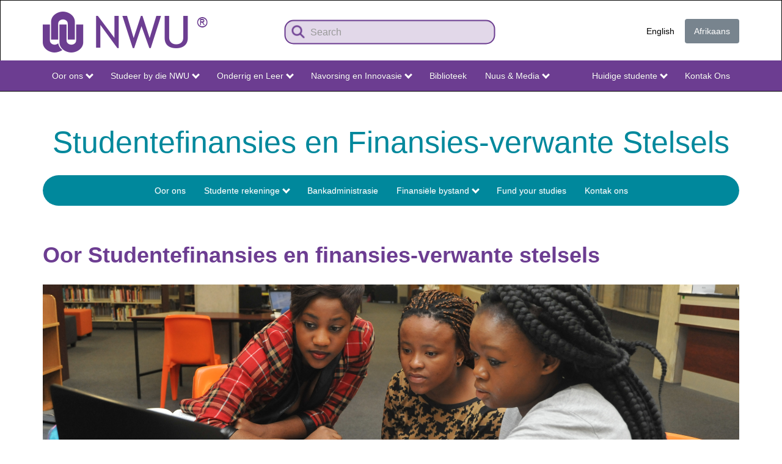

--- FILE ---
content_type: text/html; charset=UTF-8
request_url: https://services.nwu.ac.za/af/studentefinansies-en-finansies-verwante-stelsels
body_size: 12888
content:
<!DOCTYPE html>
<html  lang="af" dir="ltr" prefix="content: http://purl.org/rss/1.0/modules/content/  dc: http://purl.org/dc/terms/  foaf: http://xmlns.com/foaf/0.1/  og: http://ogp.me/ns#  rdfs: http://www.w3.org/2000/01/rdf-schema#  schema: http://schema.org/  sioc: http://rdfs.org/sioc/ns#  sioct: http://rdfs.org/sioc/types#  skos: http://www.w3.org/2004/02/skos/core#  xsd: http://www.w3.org/2001/XMLSchema# ">
  <head>
    <!-- Google tag (gtag.js) -->
    <script async src="https://www.googletagmanager.com/gtag/js?id=G-SW479CE1G9"></script>
    <script>
      window.dataLayer = window.dataLayer || [];
      function gtag(){dataLayer.push(arguments);}
      gtag('js', new Date());

      gtag('config', 'G-SW479CE1G9');
    </script>
	<link rel="apple-touch-icon" sizes="180x180" href="/sites/services.nwu.ac.za/files/files/favicon_io/apple-touch-icon.png">
    <link rel="icon" type="image/png" sizes="32x32" href="/sites/services.nwu.ac.za/files/files/favicon_io/favicon-32x32.png">
    <link rel="icon" type="image/png" sizes="16x16" href="/sites/services.nwu.ac.za/files/files/favicon_io/favicon-16x16.png">
    <link rel="manifest" href="/sites/services.nwu.ac.za/files/files/favicon_io/site.webmanifest">
    <link rel="preconnect" href="https://fonts.googleapis.com">
    <link rel="preconnect" href="https://fonts.gstatic.com" crossorigin>
    <link href="https://fonts.googleapis.com/css2?family=Fira+Sans:ital,wght@0,100;0,200;0,300;0,400;0,500;0,600;0,700;0,800;0,900;1,100;1,200;1,300;1,400;1,500;1,600;1,700;1,800;1,900&display=swap" rel="stylesheet">	
    <meta charset="utf-8" />
<script async src="https://www.googletagmanager.com/gtag/js?id=G-SW479CE1G9"></script>
<script>window.dataLayer = window.dataLayer || [];function gtag(){dataLayer.push(arguments)};gtag("js", new Date());gtag("set", "developer_id.dMDhkMT", true);gtag("config", "G-SW479CE1G9", {"groups":"default","page_placeholder":"PLACEHOLDER_page_location"});</script>
<meta name="description" content="" />
<link rel="canonical" href="http://services.nwu.ac.za/af/studentefinansies-en-finansies-verwante-stelsels" />
<meta name="Generator" content="Drupal 10 (https://www.drupal.org)" />
<meta name="MobileOptimized" content="width" />
<meta name="HandheldFriendly" content="true" />
<meta name="viewport" content="width=device-width, initial-scale=1.0" />
<link rel="icon" href="/sites/services.nwu.ac.za/files/favicon_io/favicon.ico" type="image/vnd.microsoft.icon" />
<link rel="alternate" hreflang="en" href="http://services.nwu.ac.za/student-finances-and-financial-related-systems" />
<link rel="alternate" hreflang="af" href="http://services.nwu.ac.za/af/studentefinansies-en-finansies-verwante-stelsels" />

    <title>Oor Studentefinansies en finansies-verwante stelsels | services.nwu.ac.za</title>
    <link rel="stylesheet" media="all" href="/sites/services.nwu.ac.za/files/css/css_BgioZEbMFKUrDnZ2DF4MNRf9lkiyQadSqW3PFTm-7AI.css?delta=0&amp;language=af&amp;theme=nwu_theme&amp;include=eJxliUsKwzAMBS8krCMFfxRwbVlGkmt6-6bdtJDNY95MNCM_6nhQdlHMZoEhNyr1upcvNDx1yQ3_GCpnwqJrxh4-HOqYy8Fe5sSYohFsSqcoH0nEzTVOvBn4tVMj0xZt8Ky0Db8bWMrq9AaUzkCL" />
<link rel="stylesheet" media="all" href="/sites/services.nwu.ac.za/files/css/css_aJ6umwWnXHlZyos7GyADfyFWvutr42tCl4VZ0bb72Pg.css?delta=1&amp;language=af&amp;theme=nwu_theme&amp;include=eJxliUsKwzAMBS8krCMFfxRwbVlGkmt6-6bdtJDNY95MNCM_6nhQdlHMZoEhNyr1upcvNDx1yQ3_GCpnwqJrxh4-HOqYy8Fe5sSYohFsSqcoH0nEzTVOvBn4tVMj0xZt8Ky0Db8bWMrq9AaUzkCL" />
<link rel="stylesheet" media="all" href="/sites/services.nwu.ac.za/files/css/css_Pg4Pn2w7rmifsqj5SZB4XKtf6yiFL81QuS-0RnACgEA.css?delta=2&amp;language=af&amp;theme=nwu_theme&amp;include=eJxliUsKwzAMBS8krCMFfxRwbVlGkmt6-6bdtJDNY95MNCM_6nhQdlHMZoEhNyr1upcvNDx1yQ3_GCpnwqJrxh4-HOqYy8Fe5sSYohFsSqcoH0nEzTVOvBn4tVMj0xZt8Ky0Db8bWMrq9AaUzkCL" />

    <script src="https://use.fontawesome.com/releases/v5.12.0/js/all.js" defer crossorigin="anonymous"></script>
<script src="https://use.fontawesome.com/releases/v5.12.0/js/v4-shims.js" defer crossorigin="anonymous"></script>

  </head>
  <body class="page-node-22256 path-node page-node-type-nwu-page has-glyphicons">
    <a href="#main-content" class="visually-hidden focusable skip-link">
      Skip to main content
    </a>
    
      <div class="dialog-off-canvas-main-canvas" data-off-canvas-main-canvas>
              <header class="navbar navbar-inverse container-fluid" id="navbar" role="banner">
    <div class="container">
            <div class="navbar-header">
          <div class="region region-navigation">
          <a class="logo navbar-btn pull-left" href="http://www.nwu.ac.za/" title="Home" rel="home">
      <img src="/sites/services.nwu.ac.za/files/NWU-logo-pers.png" alt="Home" />
    </a>
      <section class="views-exposed-form min-margin settings-tray-editable block block-views block-views-exposed-filter-blocksolr-services-search-page-1 clearfix" data-drupal-selector="views-exposed-form-solr-services-search-page-1" id="block-exposedformsolr-services-searchpage-1" data-drupal-settingstray="editable">
  
    

      <form action="/af/solr-services-search" method="get" id="views-exposed-form-solr-services-search-page-1" accept-charset="UTF-8">
  <div class="form--inline form-inline clearfix">
  <div class="form-item js-form-item form-type-textfield js-form-type-textfield form-item-search-api-fulltext js-form-item-search-api-fulltext form-no-label form-group">
  
  
  <input placeholder="Search" data-drupal-selector="edit-search-api-fulltext" class="form-text form-control" type="text" id="edit-search-api-fulltext" name="search_api_fulltext" value="" size="30" maxlength="128" />

  
  
  </div>
<div data-drupal-selector="edit-actions" class="form-actions form-group js-form-wrapper form-wrapper" id="edit-actions"><button data-drupal-selector="edit-submit-solr-services-search" class="button js-form-submit form-submit btn-primary btn icon-before" type="submit" id="edit-submit-solr-services-search" value="Search"><span class="icon glyphicon glyphicon-search" aria-hidden="true"></span>
Search</button></div>

</div>

</form>

  </section>

<section class="language-switcher-language-url CSS - pull-right clear-right settings-tray-editable block block-language block-language-blocklanguage-interface clearfix" id="block-languageswitcher" role="navigation" data-drupal-settingstray="editable">
  
    

      <ul class="links nav nav-pills"><li hreflang="en" data-drupal-link-system-path="node/22256" class="en"><a href="/student-finances-and-financial-related-systems" class="language-link" hreflang="en" data-drupal-link-system-path="node/22256">English</a></li><li hreflang="af" data-drupal-link-system-path="node/22256" class="af is-active" aria-current="page"><a href="/af/studentefinansies-en-finansies-verwante-stelsels" class="language-link is-active" hreflang="af" data-drupal-link-system-path="node/22256" aria-current="page">Afrikaans</a></li></ul>
  </section>


  </div>

                          <button type="button" class="navbar-toggle" data-toggle="collapse" data-target="#navbar-collapse">
            <span class="sr-only">Toggle navigation</span>
            <span class="icon-bar"></span>
            <span class="icon-bar"></span>
            <span class="icon-bar"></span>
          </button>
              </div>

                    <div id="navbar-collapse" class="navbar-collapse collapse">
          <div class="row container">
            <div class="region region-navigation-collapsible">
    <nav role="navigation" aria-labelledby="block-nwumainafr-menu" id="block-nwumainafr" class="settings-tray-editable" data-drupal-settingstray="editable">
            
  <h2 class="visually-hidden" id="block-nwumainafr-menu">NWU Main Afr</h2>
  

        
      <ul class="menu menu--nwumainafr nav navbar-nav">
                      <li class="expanded dropdown first leaf">
              <a class="dropdown-toggle" href="https://www.nwu.ac.za/af" data-toggle="dropdown">Oor ons<span class="caret"></span></a>
                          <ul class="dropdown-menu">
                      <li class="first leaf">
              <a href="https://www.nwu.ac.za/af/welkom-die-nwu">Welkom by die NWU</a>
                  </li>
                      <li class="leaf">
              <a href="https://www.nwu.ac.za/af/content/nwu-beheer-en-bestuur-22">NWU beheerstrukture</a>
                  </li>
                      <li class="leaf">
              <a href="https://www.nwu.ac.za/af/content/nwu-beheer-en-bestuur-0">NWU bestuur</a>
                  </li>
                      <li class="leaf">
              <a href="https://www.nwu.ac.za/af/leidende-dokumente-beheer-en-bestuur">Statuut en riglyndokumente</a>
                  </li>
                      <li class="leaf">
              <a href="https://www.nwu.ac.za/af/gov_man/policy/index.html">Beleide en Reëls</a>
                  </li>
                      <li class="leaf">
              <a href="https://www.nwu.ac.za/transformation">Transformasie by die NWU</a>
                  </li>
                      <li class="leaf">
              <a href="https://services.nwu.ac.za/nwuway">NWU-waardes en Waardegedrewe Gedrag</a>
                  </li>
                      <li class="leaf">
              <a href="https://www.nwu.ac.za/sites/www.nwu.ac.za/files/files/i-institutional-information/pocket-statistics/NWU%20Quick%20Stats%202025-2026.pdf">NWU statistieke</a>
                  </li>
                      <li class="leaf">
              <a href="https://studies.nwu.ac.za/studies/faculty-fact-sheets">Fakulteit feiteblaaie</a>
                  </li>
                      <li class="leaf">
              <a href="https://www.nwu.ac.za/internationalisation/international-strategic-partnerships-and-collaborations">Internasionalisering</a>
                  </li>
                      <li class="leaf">
              <a href="https://www.nwu.ac.za/af/content/nwu-ons-publikasies">NWU Publikasies</a>
                  </li>
                      <li class="leaf">
              <a href="https://www.nwu.ac.za/af/rangordening">Rangordening </a>
                  </li>
                      <li class="last leaf">
              <a href="https://www.nwu.ac.za/af/nwu-kontakinligting">Kontak ons</a>
                  </li>
        </ul>
  
            </li>
                      <li class="expanded dropdown leaf">
              <a class="dropdown-toggle" href="https://studies.nwu.ac.za/af" data-toggle="dropdown">Studeer by die NWU<span class="caret"></span></a>
                          <ul class="dropdown-menu">
                      <li class="first leaf">
              <a href="https://studies.nwu.ac.za/af/studies/aansoeke">Doen hier aansoek</a>
                  </li>
                      <li class="leaf">
              <a href="https://studies.nwu.ac.za/af/studies/beurse">Beurse</a>
                  </li>
                      <li class="leaf">
              <a href="https://services.nwu.ac.za/af/student-accounts-and-bursaries/betaalbare-gelde">Betaalbare gelde</a>
                  </li>
                      <li class="leaf">
              <a href="https://studies.nwu.ac.za/af">Voorgraadse studies</a>
                  </li>
                      <li class="leaf">
              <a href="https://studies.nwu.ac.za/af/nagraadse-studies">Nagraadse studies</a>
                  </li>
                      <li class="leaf">
              <a href="https://distance.nwu.ac.za/">Afstandsleer</a>
                  </li>
                      <li class="leaf">
              <a href="https://services.nwu.ac.za/unit-continuing-education/uce-short-courses">Kortkursusse</a>
                  </li>
                      <li class="leaf">
              <a href="https://studies.nwu.ac.za/af/studies/koshuise">Koshuise</a>
                  </li>
                      <li class="leaf">
              <a href="https://nwubusinessschool.co.za/">Besigheidskool</a>
                  </li>
                      <li class="leaf">
              <a href="https://www.nwu.ac.za/nwu/students/int.html">Internasionale studente</a>
                  </li>
                      <li class="leaf">
              <a href="https://studies.nwu.ac.za/af/studies/jaarboeke">Akademiese jaarboeke</a>
                  </li>
                      <li class="last leaf">
              <a href="https://sport.nwu.ac.za/af">Sport</a>
                  </li>
        </ul>
  
            </li>
                      <li class="expanded dropdown leaf">
              <a class="dropdown-toggle" href="https://www.nwu.ac.za/af/fakulteite" data-toggle="dropdown">Onderrig en Leer<span class="caret"></span></a>
                          <ul class="dropdown-menu">
                      <li class="first leaf">
              <a href="https://commerce.nwu.ac.za/af">Ekonomiese en Bestuurswetenskappe</a>
                  </li>
                      <li class="leaf">
              <a href="https://humanities.nwu.ac.za/af">Geesteswetenskappe</a>
                  </li>
                      <li class="leaf">
              <a href="https://health-sciences.nwu.ac.za/af">Gesondheidswetenskappe</a>
                  </li>
                      <li class="leaf">
              <a href="https://engineering.nwu.ac.za/af">Ingenieurswese</a>
                  </li>
                      <li class="leaf">
              <a href="https://natural-sciences.nwu.ac.za/af">Natuur- en Landbouwetenskappe</a>
                  </li>
                      <li class="leaf">
              <a href="https://education.nwu.ac.za/af">Opvoedkunde</a>
                  </li>
                      <li class="leaf">
              <a href="https://law.nwu.ac.za/af">Regte</a>
                  </li>
                      <li class="leaf">
              <a href="https://theology.nwu.ac.za/af">Teologie</a>
                  </li>
                      <li class="leaf">
              <a href="https://services.nwu.ac.za/ctl">Sentrum vir Onderrig en Leer-eenheid</a>
                  </li>
                      <li class="leaf">
              <a href="https://services.nwu.ac.za/af/career-services/tuis">Loopbaandienste</a>
                  </li>
                      <li class="leaf">
              <a href="https://distance.nwu.ac.za/">Afstandsleer</a>
                  </li>
                      <li class="leaf">
              <a href="https://services.nwu.ac.za/af/language-directorate/wie-ons-en-wat-ons-doen">Taaldirektoraat</a>
                  </li>
                      <li class="leaf">
              <a href="https://services.nwu.ac.za/af/sala">Studente Akademiese Lewensiklus Administrasie</a>
                  </li>
                      <li class="leaf">
              <a href="https://www.nwu.ac.za/international-students">International Student Compliance Office</a>
                  </li>
                      <li class="last leaf">
              <a href="https://studies.nwu.ac.za/studies/faculty-fact-sheets">Fakulteit feiteblaaie</a>
                  </li>
        </ul>
  
            </li>
                      <li class="expanded dropdown leaf">
              <a class="dropdown-toggle" href="https://www.nwu.ac.za/af/research-and-innovation" data-toggle="dropdown">Navorsing en Innovasie<span class="caret"></span></a>
                          <ul class="dropdown-menu">
                      <li class="first leaf">
              <a href="https://www.nwu.ac.za/af/research-and-innovation">Navorsing en Innovasie</a>
                  </li>
                      <li class="leaf">
              <a href="https://www.nwu.ac.za/af/adjunk-visekanselier-navorsing-en-innovasie">AVK: Navorsing en Innovasie</a>
                  </li>
                      <li class="leaf">
              <a href="https://services.nwu.ac.za/af/research-support/navorsingondersteuning">Navorsingsondersteuning</a>
                  </li>
                      <li class="leaf">
              <a href="https://www.nwu.ac.za/irims">Geïntegreerde Navorsingsintegriteit-bestuurstelsel (GNIBS)</a>
                  </li>
                      <li class="leaf">
              <a href="https://services.nwu.ac.za/technology-transfer-and-innovation-support/home">Tegnologieoordrag en Innovasiesteun</a>
                  </li>
                      <li class="leaf">
              <a href="https://www.nwu.ac.za/international-students">Internasionale Studente</a>
                  </li>
                      <li class="leaf">
              <a href="https://www.nwu.ac.za/af/navorsing-nwu">Meer omtrent ons navorsing</a>
                  </li>
                      <li class="leaf">
              <a href="https://library.nwu.ac.za/">Ons biblioteek</a>
                  </li>
                      <li class="leaf">
              <a href="https://studies.nwu.ac.za/af/nagraadse-studies">Nagraadse studies</a>
                  </li>
                      <li class="leaf">
              <a href="https://services.nwu.ac.za/af/research-support/etiek">Navorsingsetiek</a>
                  </li>
                      <li class="leaf">
              <a href="https://services.nwu.ac.za/af/research-support/navorsingsentiteite">Navorsingsentiteite</a>
                  </li>
                      <li class="last leaf">
              <a href="https://www.nwu.ac.za/research-and-innovation/inaugural-lectures">Intreelesings</a>
                  </li>
        </ul>
  
            </li>
                      <li class="leaf">
              <a href="https://library.nwu.ac.za/">Biblioteek</a>
                  </li>
                      <li class="expanded dropdown last leaf">
              <a class="dropdown-toggle" href="https://news.nwu.ac.za/af" data-toggle="dropdown">Nuus &amp; Media<span class="caret"></span></a>
                          <ul class="dropdown-menu">
                      <li class="first leaf">
              <a href="https://www.nwu.ac.za/af/vice-chancellor">Van die Visiekanselier</a>
                  </li>
                      <li class="leaf">
              <a href="https://news.nwu.ac.za/press-releases">Mediaverklarings</a>
                  </li>
                      <li class="leaf">
              <a href="https://www.nwu.ac.za/announcements">Aankondigings</a>
                  </li>
                      <li class="leaf">
              <a href="https://news.nwu.ac.za/af">Nuus</a>
                  </li>
                      <li class="leaf">
              <a href="https://www.nwu.ac.za/af/volg-ons">Sosiale Media</a>
                  </li>
                      <li class="last leaf">
              <a href="https://www.nwu.ac.za/af/content/nwu-ons-publikasies">Publikasies en video&#039;s</a>
                  </li>
        </ul>
  
            </li>
        </ul>
  

  </nav>
<nav role="navigation" aria-labelledby="block-nwusecondaryafr-menu" id="block-nwusecondaryafr" class="pull-right clear-right settings-tray-editable" data-drupal-settingstray="editable">
            
  <h2 class="visually-hidden" id="block-nwusecondaryafr-menu">NWU Secondary Afr</h2>
  

        
      <ul class="menu menu--nwusecondaryafr nav navbar-nav">
                      <li class="expanded dropdown first leaf">
              <a class="dropdown-toggle" href="https://studies.nwu.ac.za/af" data-toggle="dropdown">Huidige studente<span class="caret"></span></a>
                          <ul class="dropdown-menu">
                      <li class="first leaf">
              <a href="https://www.nwu.ac.za/af/leidende-dokumente-beheer-en-bestuur#academic-integrity">Akademiese Integriteit</a>
                  </li>
                      <li class="leaf">
              <a href="https://www.nwu.ac.za/af/content/datums-tuisblad">Belangrike Datums</a>
                  </li>
                      <li class="leaf">
              <a href="https://sisportal-100997.campusnexus.cloud/cmcportal/">Deelnamepunte</a>
                  </li>
                      <li class="leaf">
              <a href="https://efundi.nwu.ac.za/portal/">eFundi</a>
                  </li>
                      <li class="leaf">
              <a href="https://studies.nwu.ac.za/af/studies/eksamen-en-assesseringsroosters">Eksamen- en assesseringsroosters</a>
                  </li>
                      <li class="leaf">
              <a href="https://sisportal-100997.campusnexus.cloud/cmcportal/">Eksamenuitslae</a>
                  </li>
                      <li class="leaf">
              <a href="https://services.nwu.ac.za/af/kampusgesondheidsorgsentrum/tuis">Kampusgesondheidsorgsentrum</a>
                  </li>
                      <li class="leaf">
              <a href="https://services.nwu.ac.za/af/student-academic-lifecycle-administration/seremonies">Gradeplegtighede</a>
                  </li>
                      <li class="leaf">
              <a href="https://services.nwu.ac.za/af/facilities-department/instandhoudingversoek">Instandhoudingversoek</a>
                  </li>
                      <li class="leaf">
              <a href="https://studies.nwu.ac.za/af/studies/jaarboeke">Jaarboeke</a>
                  </li>
                      <li class="leaf">
              <a href="https://studies.nwu.ac.za/af/studies/klasroosters">Klasroosters</a>
                  </li>
                      <li class="leaf">
              <a href="https://services.nwu.ac.za/af/career-services/tuis">Loopbaandienste</a>
                  </li>
                      <li class="leaf">
              <a href="https://studies.nwu.ac.za/nwu-payment-card">NWU betaalkaart en spesiale aanbiedinge</a>
                  </li>
                      <li class="leaf">
              <a href="https://sisportal-100997.campusnexus.cloud/cmcportal/">Persoonlike Eksamenrooster</a>
                  </li>
                      <li class="leaf">
              <a href="https://studies.nwu.ac.za/af/studies/registrasies">Registrasie</a>
                  </li>
                      <li class="leaf">
              <a href="https://sisportal-100997.campusnexus.cloud/cmcportal/">Rekeningnavrae</a>
                  </li>
                      <li class="leaf">
              <a href="https://services.nwu.ac.za/centre-teaching-and-learning-ctl/student-support">Sentrum vir Onderrig en Leer-eenheid</a>
                  </li>
                      <li class="leaf">
              <a href="https://services.nwu.ac.za/af/sala">Studente Akademiese Lewensiklus Administrasie</a>
                  </li>
                      <li class="leaf">
              <a href="https://studies.nwu.ac.za/student-life">Studentelewe</a>
                  </li>
                      <li class="leaf">
              <a href="https://services.nwu.ac.za/af/student-counselling-and-development/tuis">Studentevoorligting en -ontwikkeling</a>
                  </li>
                      <li class="last leaf">
              <a href="https://sport.nwu.ac.za/af">Sport</a>
                  </li>
        </ul>
  
            </li>
                      <li class="last leaf">
              <a href="https://www.nwu.ac.za/af/nwu-kontakinligting">Kontak Ons</a>
                  </li>
        </ul>
  

  </nav>

  </div>

        </div>
        </div>
                </div>
    </header>

                        <div class="container-fluid site-topbar" role="heading">
          <div class="container">
            <div class="region region-headersite">
    <section id="block-colourbartopbarsecondpagesafr" class="settings-tray-editable block block-block-content block-block-content9fd1c552-5cce-4bdc-aef1-1b658a94a215 clearfix" data-drupal-settingstray="editable">
  
    

      
            <div class="field field--name-body field--type-text-with-summary field--label-hidden field--item"><div><a href="/af">Dienste &nbsp;&nbsp;<i class="fa fa-home" aria-hidden="true"></i></a></div>
</div>
      
  </section>


  </div>

          </div>
          </div>
          
        <div class="container-fluid site-nav" role="heading">
    <div class="container">

    <div class="navbar-header navbar-second">
        <div class="region region-headernavigation">
    <section class="views-element-container settings-tray-editable block block-views block-views-blocknwu-business-unit-blck-block-1 clearfix" id="block-views-block-nwu-business-unit-blck-block-1" data-drupal-settingstray="editable">
  
    

      <div class="form-group"><div class="text-align-center view view-nwu-business-unit-blck view-id-nwu_business_unit_blck view-display-id-block_1 js-view-dom-id-664fadc94968a7f812ac2e7d99007139f186eb57d0ba939c79c79d526b010a29">
  
    
      
      <div class="view-content">
          <div class="views-row"><div class="views-field views-field-field-business-unit"><h1 class="field-content">Studentefinansies en Finansies-verwante Stelsels</h1></div></div>

    </div>
  
          </div>
</div>

  </section>


  </div>

                    <button type="button" class="navbar-toggle navbar-toggle-second" data-toggle="collapse" data-target="#navbar-collapse-2">
          <span class="sr-only">Toggle navigation</span>
          <span class="icon-bar"></span>
          <span class="icon-bar"></span>
          <span class="icon-bar"></span>
        </button>
          </div>

              <div id="navbar-collapse-2" class="navbar-collapse collapse well">
          <div class="region region-headernavigation-collapsible">
    <nav role="navigation" aria-labelledby="block-studentfinances-menu" id="block-studentfinances" class="settings-tray-editable" data-drupal-settingstray="editable">
            
  <h2 class="visually-hidden" id="block-studentfinances-menu">Student Finances</h2>
  

        
      <ul class="menu menu--menu-student-finances nav navbar-nav">
                      <li class="active-trail first leaf">
              <a class="active-trail" href="/af/studentefinansies-en-finansies-verwante-stelsels">Oor ons</a>
                  </li>
                      <li class="expanded dropdown leaf">
              <a class="dropdown-toggle" href="/af" data-toggle="dropdown">Studente rekeninge<span class="caret"></span></a>
                          <ul class="dropdown-menu">
                      <li class="first leaf">
              <a href="/af/node/22364">Betaalbare gelde</a>
                  </li>
                      <li class="leaf">
              <a href="https://studies.nwu.ac.za/af/studies/finansi%25C3%25ABle-kitsinligting">Kitsinligting</a>
                  </li>
                      <li class="leaf">
              <a href="/af/student-finances-and-financial-related-systems/rekeningnavrae">Rekeningnavrae</a>
                  </li>
                      <li class="leaf">
              <a href="/af/student-accounts-and-bursaries/adresverandering">Adresverandering</a>
                  </li>
                      <li class="leaf">
              <a href="/af/student-accounts-and-bursaries/kredietterugbetaling">Kredietterugbetaling</a>
                  </li>
                      <li class="leaf">
              <a href="/af/student-accounts-and-bursaries/kwotasies">Kwotasies</a>
                  </li>
                      <li class="leaf">
              <a href="/af/student-accounts-and-bursaries/kursuskansellasie">Kursuskansellasie</a>
                  </li>
                      <li class="leaf">
              <a href="/af/student-accounts-and-bursaries/invordering-van-studenterekeninge">Invordering van studenterekeninge</a>
                  </li>
                      <li class="last leaf">
              <a href="http://services.nwu.ac.za/sites/services.nwu.ac.za/files/files/financial-systems/2021-Acknowledgement-of-Debt-NSFAS-NWU.pdf">Erkenning van skuld (AOD) (slegs vir NSFAS-studente) </a>
                  </li>
        </ul>
  
            </li>
                      <li class="leaf">
              <a href="/af/student-finances-and-financial-related-systems/bankadministrasie">Bankadministrasie</a>
                  </li>
                      <li class="expanded dropdown leaf">
              <a class="dropdown-toggle" href="https://studies.nwu.ac.za/af/studies/beurse" data-toggle="dropdown"> Finansiële bystand<span class="caret"></span></a>
                          <ul class="dropdown-menu">
                      <li class="first leaf">
              <a href="https://studies.nwu.ac.za/af/financial-support-services/voorgraadse-beurse">Beurse vir voorgraadse studies</a>
                  </li>
                      <li class="last leaf">
              <a href="https://studies.nwu.ac.za/af/financial-support-services/nwu-nagraadse-beursskema">Nagraadse Beurse</a>
                  </li>
        </ul>
  
            </li>
                      <li class="leaf">
              <a href="/af/node/64539">Fund your studies</a>
                  </li>
                      <li class="last leaf">
              <a href="/af/student-finances-and-financial-related-systems/kontak-ons">Kontak ons</a>
                  </li>
        </ul>
  

  </nav>

  </div>

      </div>
        
  </div>
  </div>

      <div class="container-fluid site-titlesocial" role="heading">
    <div class="container">
    <div class="row">
            </div>
    </div>
    </div>
  
  <div role="main" class="main-container container-fluid js-quickedit-main-content">
    <div class="container">
    <div class="row">

                              <div class="col-sm-12" role="heading">
              <div class="region region-header">
      
<div data-drupal-messages-fallback class="hidden"></div>
    <h1 class="page-header">
<span>Oor Studentefinansies en finansies-verwante stelsels</span>
</h1>


  </div>

          </div>
              
            
                  <section class="col-sm-12">

                
                                      
                  
                          <a id="main-content"></a>
            <div class="region region-content">
      <article data-history-node-id="22256" about="/af/studentefinansies-en-finansies-verwante-stelsels" class="nwu-page full clearfix">

  
    

  <div class="content">
    
            <div class="field field--name-body field--type-text-with-summary field--label-hidden field--item"><p><img alt class="img-responsisve" src="/sites/services.nwu.ac.za/files/files/sffs/finances.png" style="width: 1140px; height: 338px;"></p>

<h3>Sentrale Beurskantoor</h3>

<p>Die doel van die beurs- en leningskema van die Noordwes-Universiteit (NWU) is om soveel finansiële bystand as moontlik (onderhewig aan riglyne) te verskaf aan studente wat aktief daaraan wil deelneem om deur middel van hulle akademiese aktiwiteite, leierskap, kuns en kultuur, asook sportprestasies ’n stimulerende klimaat aan die Universiteit te skep. Let daarop dat die Universiteit hom die reg voorbehou om sonder vooraf kennisgewing enige bepalings en voorwaardes, bedrae sowel as toewysings soos deur die Beurs- en Leningskomitee goedgekeur, te wysig.</p>

<p>Kontak ons asseblief as julle enige navrae het. Ons departementshoof en personeel staan julle graag by, en ons handhaaf ’n oopdeurbeleid.</p>

<h3>Studenterekeninge&nbsp;</h3>

<p>Hierdie departement hanteer die finansiële administrasie van studenterekeninge, verhalings en alles wat daarmee verband hou. Kontak ons asseblief as julle enige navrae het.</p>

<h3>Bankadministrasie</h3>

<p>Hierdie departement hanteer die vinnige en akkurate toewysing van elektroniese betalings wat ontvang word. Kontak ons asseblief as julle enige navrae het.</p>
</div>
      
  </div>

  
</article>


  </div>

              </section>

                </div>
  </div>
  </div>

      <footer class="footer container-fluid" role="contentinfo">
    <div class="container">
        <div class="region region-footer">
    <section id="block-nwu-theme-footer2025afr" class="settings-tray-editable block block-block-content block-block-content12eef440-2178-4e05-a0f4-a1ae740f9690 clearfix" data-drupal-settingstray="editable">
  
    

      
            <div class="field field--name-body field--type-text-with-summary field--label-hidden field--item"><div class="container">
<div class="row col-container">
<div class="col-sm-4 col2">
<p style="text-align: center; margin-bottom:30px; margin-top:15px;"><img alt="NWU Footer Logo" class="img-responsive" data-entity-type data-entity-uuid id src="https://www.nwu.ac.za/sites/www.nwu.ac.za/files/NWU-Logo-SWFooter.png" title></p>

<div><a class="btn btn-default btn-block btn-rounded" href="https://www.nwu.ac.za/af/nwu-kontakinligting">Kontak ons</a></div>
</div>

<div class="footer col">
<h3><strong>Vind ons</strong></h3>

<div><a href="https://www.nwu.ac.za/af/content/datums-tuisblad">Kalenders</a></div>

<div><a href="https://services.nwu.ac.za/nwu-directory-z/emergency-contact-details">Noodnommers en IT</a></div>

<div><a href="https://www.nwu.ac.za/af/nwu-kaarte-en-roete-aanwysings">Kaarte en aanwysings</a></div>

<div><a href="https://services.nwu.ac.za/af">Vinnige skakels A-Z</a></div>
</div>

<div class="footer col">
<h3><strong>Raak betrokke</strong></h3>

<div><a href="https://www.nwu.ac.za/af/alumni/index_a.html">Alumni</a></div>

<div><a href="https://www.nwu.ac.za/af/omtrent-die-fondswerwingsveldtog-betertesame">Gee</a></div>

<div><a href="https://www.nwu.ac.za/nwu-tenders">Tenders</a></div>

<div><a href="https://www.nwu.ac.za/af/content/nwu-vakatures-0">Vakatures</a></div>
</div>

<div class="footer col">
<h3><strong>Ons verantwoordelikheid</strong></h3>

<div><a href="https://www.nwu.ac.za/fraud-awareness-and-whistle-blowing">Bedrogbewustheid</a></div>

<div><a href="https://services.nwu.ac.za/af/menseregte">Menseregte</a></div>

<div><a href="https://www.nwu.ac.za/access-to-information-act">WBTI en WBPI</a></div>

<div><a href="https://services.nwu.ac.za/sustainability-community-impact">Gemeenskapsimpak</a></div>
</div>

<div class="footer col">
<h3><strong>Personeel en studente</strong></h3>

<div><a href="https://diyservices.nwu.ac.za/af">Selfhelpdienste</a></div>

<div><a href="https://intranet.nwu.ac.za/">Personeelintranet</a></div>

<div><a href="https://365.ms.nwu.ac.za/">Web-pos</a></div>

<div><a href="https://efundi.nwu.ac.za/portal/">eFundi</a></div>
</div>
</div>
</div>

<div class="text-align-center terms">
<div class="container">
<div class="row">
<div class="col-sm-4 col-sm-push-8">
<div class="social"><a href="https://www.facebook.com/people/North-West-University/61554160037445/"><img alt="Facebook" class="img-responsive" data-entity-type data-entity-uuid id src="/sites/www.nwu.ac.za/files/files/home/2025/facebook-f.png" title></a><a href="https://www.instagram.com/my_nwu/"><img alt="Instagram" class="img-responsive" data-entity-type data-entity-uuid id src="/sites/www.nwu.ac.za/files/files/home/2025/instagram.png" title></a>&nbsp;&nbsp;<a href="https://blog.nwu.ac.za/"><img alt="MyNWU Blog" class="img-responsive" data-entity-type data-entity-uuid id src="/sites/www.nwu.ac.za/files/files/home/2025/NWU-blog.png" title></a>&nbsp;<a href="https://www.tiktok.com/@thenwu?lang=en"><img alt="Tiktok" class="img-responsive" data-entity-type data-entity-uuid id src="/sites/www.nwu.ac.za/files/files/home/2025/tiktok.png" title></a>&nbsp;&nbsp;<a href="https://t.me/@MyNWUBot"><img alt="Telegram" class="img-responsive" data-entity-type data-entity-uuid id src="/sites/www.nwu.ac.za/files/files/home/2025/telegram.png" title></a>&nbsp;&nbsp;<a href="https://www.youtube.com/c/NWUNorthWestUniversity"><img alt="Youtube" class="img-responsive" data-entity-type data-entity-uuid id src="/sites/www.nwu.ac.za/files/files/home/2025/youtube.png" title></a>&nbsp;&nbsp;<a href="https://twitter.com/theNWU"><img alt="Twitter X" class="img-responsive" data-entity-type data-entity-uuid id src="/sites/www.nwu.ac.za/files/files/home/2025/twitter-x.png" title></a></div>
</div>

<div class="col-sm-8 col-sm-pull-4">
<p class="margin text-align-left"><strong>© Noordwes-Universiteit 2026&nbsp;<a href="https://www.nwu.ac.za/sites/www.nwu.ac.za/files/files/i-governance-management/documents/2019.Terms-Conditions.pdf">Bepalings &amp; Voorwaardes</a> en <a href="https://www.nwu.ac.za/NWU_Privacy_Statement">Privaatheidsverklaring</a></strong></p>
</div>
</div>
</div>
</div>
</div>
      
  </section>


  </div>

    </div>
    </footer>
  
  </div>

    
    <script type="application/json" data-drupal-selector="drupal-settings-json">{"path":{"baseUrl":"\/","pathPrefix":"af\/","currentPath":"node\/22256","currentPathIsAdmin":false,"isFront":false,"currentLanguage":"af"},"pluralDelimiter":"\u0003","suppressDeprecationErrors":true,"google_analytics":{"account":"G-SW479CE1G9","trackOutbound":true,"trackMailto":true,"trackTel":true,"trackDownload":true,"trackDownloadExtensions":"7z|aac|arc|arj|asf|asx|avi|bin|csv|doc(x|m)?|dot(x|m)?|exe|flv|gif|gz|gzip|hqx|jar|jpe?g|js|mp(2|3|4|e?g)|mov(ie)?|msi|msp|pdf|phps|png|ppt(x|m)?|pot(x|m)?|pps(x|m)?|ppam|sld(x|m)?|thmx|qtm?|ra(m|r)?|sea|sit|tar|tgz|torrent|txt|wav|wma|wmv|wpd|xls(x|m|b)?|xlt(x|m)|xlam|xml|z|zip"},"bootstrap":{"forms_has_error_value_toggle":1,"modal_animation":1,"modal_backdrop":"true","modal_focus_input":1,"modal_keyboard":1,"modal_select_text":1,"modal_show":1,"modal_size":"","popover_enabled":1,"popover_animation":1,"popover_auto_close":1,"popover_container":"body","popover_content":"","popover_delay":"0","popover_html":0,"popover_placement":"right","popover_selector":"","popover_title":"","popover_trigger":"click","tooltip_enabled":1,"tooltip_animation":1,"tooltip_container":"body","tooltip_delay":"0","tooltip_html":0,"tooltip_placement":"auto left","tooltip_selector":"","tooltip_trigger":"hover"},"ajaxTrustedUrl":{"\/af\/solr-services-search":true},"user":{"uid":0,"permissionsHash":"bf1e7b8754951fe674613ac39f5813acb4a77f0f1c8673378122e315aadb5c1a"}}</script>
<script src="/sites/services.nwu.ac.za/files/js/js_Y3q-IvlrQ1VzMVpyBGJolBfW2VdTTjH6KYoOcDa-he8.js?scope=footer&amp;delta=0&amp;language=af&amp;theme=nwu_theme&amp;include=eJx1yUEKwzAMBdELCftIQUllV2D7C0tJ6O1LVykt2Q1vCkbwKY4uuVyd_KhU7l_yp3aqQG2y8OD2Ct08_wJp3yQ_5m7c0qeTDtuDTlkLZl9WIDwmW_4Tup7BcMj8kgBaqL0B89pLlQ"></script>

  </body>
</html>
